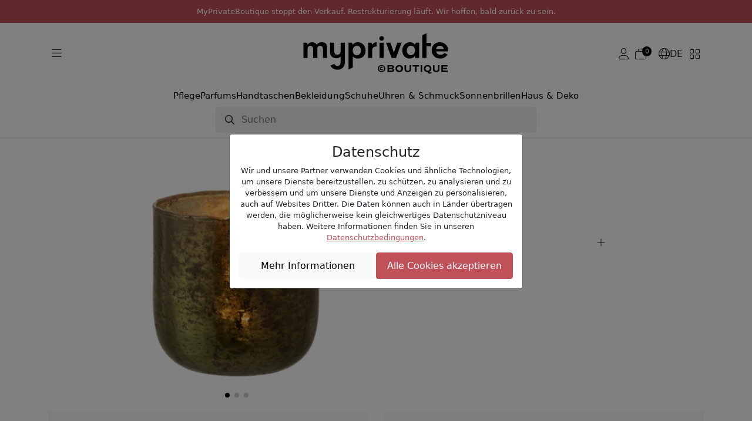

--- FILE ---
content_type: text/html; charset=UTF-8
request_url: https://www.myprivateboutique.ch/de/boutique/products/home-deco-491/decor-423/home-fragrances-458/candles-accessories-399/tealight-holder-p1804686
body_size: 11424
content:
<!doctype html>
<html lang="de">
<head>
<meta charset="utf-8">
<meta name="viewport" content="width=device-width, initial-scale=1">
<link rel=canonical href="https://www.myprivateboutique.ch/boutique/de/produkte/heim-garten-491/dekoration-423/raumdufte-458/kerzen-zubehor-399/teelichthalter-p1804686" />
<link rel=alternate hreflang="en" href="https://www.myprivateboutique.ch/boutique/en/products/home-deco-491/decor-423/home-fragrances-458/candles-accessories-399/tealight-holder-p1804686" />
<link rel=alternate hreflang="fr" href="https://www.myprivateboutique.ch/boutique/fr/produits/maison-et-jardin-491/decorations-423/parfums-dinterieur-458/accessoires-pour-bougies-399/photophore-p1804686" />
<link rel=alternate hreflang="de" href="https://www.myprivateboutique.ch/boutique/de/produkte/heim-garten-491/dekoration-423/raumdufte-458/kerzen-zubehor-399/teelichthalter-p1804686" />
<link rel=alternate hreflang="x-default" href="https://www.myprivateboutique.ch/boutique/en/products/home-deco-491/decor-423/home-fragrances-458/candles-accessories-399/tealight-holder-p1804686" />
<meta name="keywords" content="MyPrivateBoutique" />
<meta name="description" content="_Jolipa - Teelichthalter_

[attributes-table] | MyPrivateBoutique" />
<meta property="fb:page_id" content="306228805077" />
<meta property="fb:app_id" content="739679376090294">
<title>Teelichthalter: Jolipa | MyPrivateBoutique</title>
<meta name="google-signin-scope" content="profile email"/>
<meta name="google-signin-client_id" content="437721622005-uaib843mc4f2b90velpfmsftfpnfliu8.apps.googleusercontent.com" />
<script src="https://cdnjs.cloudflare.com/ajax/libs/jquery/3.6.0/jquery.min.js" integrity="sha512-894YE6QWD5I59HgZOGReFYm4dnWc1Qt5NtvYSaNcOP+u1T9qYdvdihz0PPSiiqn/+/3e7Jo4EaG7TubfWGUrMQ==" crossorigin="anonymous" referrerpolicy="no-referrer"></script>
<script src="https://accounts.google.com/gsi/client" async defer referrerpolicy="strict-origin-when-cross-origin" ></script>
<script src="https://kit.fontawesome.com/5c1f45afbd.js" crossorigin="anonymous"></script>
<link rel="stylesheet" href="https://cdn.jsdelivr.net/npm/swiper@8/swiper-bundle.min.css"/>
<script src="https://cdn.jsdelivr.net/npm/swiper@8/swiper-bundle.min.js"></script>
<script>
    window.dataLayer = window.dataLayer || [];
    function gtag() { dataLayer.push(arguments); }
    gtag('consent', 'default', {
        'ad_user_data': 'granted',
        'ad_personalization': 'granted',
        'ad_storage': 'granted',
        'analytics_storage': 'granted',
    });
    gtag('js', new Date());
    gtag('config', 'G-RYVB4PNVS5');
</script>
<script>window.mpb = {"auth":false,"decimal":".","milSep":"'","curSym":"CHF","shortZero":".-","langCode":"de","BISN_pidsByState":[[1804686],[]]}</script>
<script>
    window['__initialState__'] = [];
    window.boutique = {
        language: "de",
        searchLabel: "Suchen",
        categoriesSearchLabel:  "Kategorien",
        brandsSearchLabel:  "Marken",
        productsSearchLabel:  "Produkte",
        seeMoreLabel:  "Suchergebnisse anzeigen",
        noResultsLabel: "Leider sind keine Ergebnisse verfügbar",
        clearSearchLabel: "Clear search",
        deleteAllNotificationsConfirmation: "Sind Sie würklich sicher, dass Sie alli Benachrichtigunge wänd lösche?",
        userPopup: {
            email: "E-mail",
            password: "Passwort",
            loginNow: "Jetzt anmelden",
            registerNow: "Jetzt registrieren!",
            login: "Anmeldung",
            register: "Registrieren",
            or: "Oder",
            secure: "Sichere Bezahlung",
            trade: "Handelsschutz",
            money: "Geld zurück",
            authenticity: "Authentizität",
            confidentiality: "Datenschutz",
            already: "Schon Mitglied?",
            need: "Noch nicht Mitglied?",
            offers: "Bekomme unsere täglichen Angebote",
            signInWithFacebook: "Anmeldung mit Facebook",
            signInWithApple: "Anmeldung mit Apple",
            loginError: "Fehler, bitte überprüfen Sie Ihre E-Mail und Ihr Passwort.",
            registerError: "Fehler, bitte aktualisieren Sie die Felder.",
            passwordReset: "Geben Sie Ihre E-Mail-Adresse ein, wir senden Ihnen eine E-Mail mit einem Link zum Zurücksetzen Ihres Passworts.",
            passwordResetSuccess: "Ein Link zum Einrichten eines neuen Passworts wurde Ihnen per E-Mail zugesandt.",
            send: "Senden",
            forgot: "Passwort vergessen?",
            backTo: "Zurück zur Anmeldung",
            reset: "Passwort zurücksetzen",
            expiredToken: "Expired token",
            errors: {
                base: "Unbekannter Fehler",
                accountExists: "Dieses Konto existiert bereits",
                facebook: "Facebook Fehler",
                wrongPassword: "Falsches Passwort",
                noUser: "Benutzer nicht gefunden",
                required: "Erforderlich",
                email: "Ungültige E-Mail Adresse",
                password: "Ungültiges Passwort"
            }
        },
        reset: {
            password: "Passwort",
            confirmPassword: "Passwort bestätigen",
            send: "Senden",
            success: "Ein Link zum Einrichten eines neuen Passworts wurde Ihnen per E-Mail zugesandt.",
            resetPassword: "Passwort zurücksetzen",
            confirmNewPassword: "Neues Passwort bestätigen",
            newPassword: "Neues Passwort",
            expiredToken: "Token Expired",
            expiredReasons: "Your token has expired. Please request a new Password.",
            security: "Sicherheit",
            securityReasons: "Um die Sicherheit Ihres Kontos zu gewährleisten, müssen Sie ein neues Passwort festlegen. Wir haben Ihnen einen Link zum Zurücksetzen des Passworts an Ihre E-Mail-Adresse geschickt. Bitte klicken Sie auf den Link, um ein neues Passwort zu erstellen.",
            errors: {
                password: "Bitte registrieren Sie ein sichereres Passwort mit mindestens 8 Zeichen, 1 Grossbuchstabe, 1 Sonderzeichen und 1 Zahl",
                noUser: "Benutzer nicht gefunden",
                required: "Erforderlich",
                email: "Ungültige E-Mail Adresse",
                passwordMatch: "Passwörter stimmen nicht überein"
            }
        },
        product: {
            addFavourite: "Als Favorit speichern",
            removeFavourite: "Aus Favoriten entfernen",
        }
    };
    window.boutiqueOrders = { text: {} }
</script>

    <link href='/boutique/css/style.css?t=HBMNLQ' rel='stylesheet' type='text/css'/>
    <link href='/bower_components/select2/dist/css/select2.min.css?t=EPonKA' rel='stylesheet' type='text/css'/>
<script type="application/ld+json">
{
    "@context": "https://schema.org/",
    "@type": "Product",
    "name": "Teelichthalter",
    "image": [
        "https://www.myprivateboutique.ch/images/product/zoom/1804686.jpg?t=FRNxvw"
    ],
    "description": "_Jolipa - Teelichthalter_",
    "brand": {
        "@type": "Brand",
        "name": "Jolipa"
    },
    "offers": {
        "@type": "Offer",
        "url": "https://www.myprivateboutique.ch/boutique/produkte/heim-garten-491/dekoration-423/raumdufte-458/kerzen-zubehor-399/teelichthalter-p1804686",
        "priceCurrency": "CHF",
        "price": 13.9,
        "itemCondition": "https://schema.org/NewCondition",
        "availability": "https://schema.org/SoldOut"
    }
}</script>
    <script src='/boutique/js/iframeResizer.min.js?t=Fi8DEg'></script>
    <script src='/boutique/js/_product.js?t=HBMNIQ'></script>
    <script src='/boutique/js/_cart_timer.js?t=FkGX9A'></script>
    <script src='/boutique/js/tracker.min.js?t=FsaK-g'></script>
    <script src='/bower_components/select2/dist/js/select2.full.min.js?t=EPonKA'></script>
</head>
<body class="with_header hide_promo">

<script>
    mpb = mpb || {};
    mpb.promo_date = "2026-04-30 23:59:59";
</script>
<header>
    <style>
        header .notice {
            flex-direction: column;
            font-size: small;
            padding: 10px !important;
            text-transform: initial;
            text-align: center;
        }
        header .notice p {
            margin: 0;
        }
        body.with_header.hide_promo {
            padding-top: 19rem !important;
        }
    </style>
    <div class="mention notice">
        <p>MyPrivateBoutique stoppt den Verkauf. Restrukturierung läuft. Wir hoffen, bald zurück zu sein.</p>    </div>
    <!--
                <div class="mention">
                <a href="/boutique/de/landing?situation=top_banner" role="button" >Sichere dir CHF 30.- für jeden empfohlenen Freund!</span></a>
            </div>
            -->

    <div class="menu">
        <div class="container">
            <div class="main">
                <div class="d-flex flex-sm-grow-0 flex-lg-grow-1 gap-2">
                    <button class="btn d-mobile" type="button" data-bs-toggle="offcanvas" data-bs-target="#offcanvasMenuMobile" aria-controls="offcanvasMenuMobile">
                        <i class="fa-light fa-bars"></i>
                    </button>
                    <button class="btn d-desktop" type="button" data-bs-toggle="offcanvas" data-bs-target="#offcanvasMenuExclusive" aria-controls="offcanvasMenuExclusive">
                        <i class="fa-light fa-bars"></i>
                    </button>
                    <button class="btn d-mobile" type="button" id="toggle-search">
                        <i class="fa-light fa-magnifying-glass"></i>
                    </button>
                </div>
                <div class="d-flex justify-content-center">
                    <a href="/boutique/de/"><img src="/images/logos/myPrivateBoutique_logo.svg" class="mpb_logo" alt="MyPrivateBoutique"></a>
                </div>
                <div class="d-flex flex-sm-grow-0 flex-lg-grow-1 justify-content-end gap-2 toolbar">
                                            <button class="btn d-none d-sm-flex js-trigger-user-popup" type="button">
                            <i class="fa-light fa-user"></i>
                        </button>
                                                            <a href="/boutique/de/cart" class="btn d-flex align-items-center gap-1" role="button">
                        <span class="fa-light fa-stack has-badge" data-count="0" id="topCartQty">
                            <i class="fa-light fa-briefcase-blank fa-stack"></i>
                        </span>
                    </a>
                                        <button class="btn d-none d-sm-flex align-items-center gap-1" type="button" data-bs-toggle="offcanvas" data-bs-target="#offcanvasMenuLang" aria-controls="offcanvasMenuLang">
                        <i class="fa-light fa-globe"></i>
                        <span>DE</span>
                    </button>
                    <button class="btn d-none d-sm-flex" type="button" data-bs-toggle="offcanvas" data-bs-target="#offcanvasMenuStore" aria-controls="offcanvasMenuStore">
                        <i class="fa-light fa-grid-2"></i>
                    </button>
                </div>
            </div>
            <div class="row typologies">
                <div class="col d-flex justify-content-center">
                    <ul class="nav menu-links">
                                                    <li class="nav-item">
                                <a class="nav-link" href="/boutique/de/produkte/pflege-140">Pflege</a>
                            </li>
                                                    <li class="nav-item">
                                <a class="nav-link" href="/boutique/de/produkte/pflege-140/parfums-40">Parfums</a>
                            </li>
                                                    <li class="nav-item">
                                <a class="nav-link" href="/boutique/de/produkte/bekleidung-accessoires-141/handtaschen-118">Handtaschen</a>
                            </li>
                                                    <li class="nav-item">
                                <a class="nav-link" href="/boutique/de/produkte/bekleidung-accessoires-141/bekleidung-64">Bekleidung</a>
                            </li>
                                                    <li class="nav-item">
                                <a class="nav-link" href="/boutique/de/produkte/bekleidung-accessoires-141/schuhe-137">Schuhe</a>
                            </li>
                                                    <li class="nav-item">
                                <a class="nav-link" href="/boutique/de/produkte/uhren-schmuck-142">Uhren & Schmuck</a>
                            </li>
                                                    <li class="nav-item">
                                <a class="nav-link" href="/boutique/de/produkte/brillen-452/sonnenbrillen-52">Sonnenbrillen</a>
                            </li>
                                                    <li class="nav-item">
                                <a class="nav-link" href="/boutique/de/produkte/haus-deko-491">Haus & Deko</a>
                            </li>
                                            </ul>
                </div>
            </div>
            <div class="row search closed" id="js-search-wrapper">
                <div class="col-sm-10 col-md-8 col-lg-6">
                    <form id="js-search">
                        <input class="form-control" type="text" placeholder="Suchen">
                    </form>
                </div>
            </div>
        </div>
    </div>
</header>
<div class="offcanvas offcanvas-start" tabindex="-1" id="offcanvasMenuMobile" aria-labelledby="offcanvasMenuMobile">
    <div class="offcanvas-header">
        <img src="/images/logos/myPrivateBoutique_logo.svg" class="mpb_logo" alt="MyPrivateBoutique">
        <button type="button" class="btn btn-close text-reset" data-bs-dismiss="offcanvas" aria-label="Close"></button>
    </div>
    <div class="offcanvas-body">
        <div class="d-flex flex-column gap-4">
            <button class="btn text-uppercase" type="button" data-bs-toggle="offcanvas" data-bs-target="#offcanvasMenuExclusive" aria-controls="offcanvasMenuExclusive">
                <span>Exklusive Angebote shoppen</span>
                <i class="fa-light fa-angle-right"></i>
            </button>
            <div class="d-flex flex-column">
                <h6 class="text-uppercase">Online Shops</h6>
                <button class="btn" type="button" data-bs-toggle="offcanvas" data-bs-target="#offcanvasMenuStore" aria-controls="offcanvasMenuStore">
                    <span>Online shop ändern</span>
                    <i class="fa-light fa-angle-right"></i>
                </button>
            </div>
                            <div class="d-flex flex-column">
                    <h6 class="text-uppercase">Mein Konto</h6>
                    <button class="btn js-trigger-user-popup" type="button" data-bs-dismiss="offcanvas">
                        <span>Anmelden</span>
                        <i class="fa-light fa-angle-right"></i>
                    </button>
                </div>
                        <div class="d-flex flex-column">
                <h6 class="text-uppercase">Sprache ändern</h6>
                <button class="btn" type="button" data-bs-toggle="offcanvas" data-bs-target="#offcanvasMenuLang" aria-controls="offcanvasMenuLang">
                    <span>
                        <i class="fa-light fa-globe"></i>
                        <span>Deutsch</span>
                    </span>
                    <i class="fa-light fa-angle-right"></i>
                </button>
            </div>
        </div>
    </div>
</div>
<div class="offcanvas offcanvas-start" tabindex="-1" id="offcanvasMenuExclusive" aria-labelledby="offcanvasMenuExclusiveLabel">
    <div class="offcanvas-header">
        <h3 id="offcanvasMenuExclusiveLabel">Exklusive Angebote</h3>
        <button type="button" class="btn btn-close text-reset" data-bs-dismiss="offcanvas" aria-label="Close"></button>
    </div>
    <div class="offcanvas-body">
                    <div class="offer d-flex align-items-center justify-content-between gap-3 position-relative">
                <div>
                    <h6>Change</h6>
                    <span></span>
                </div>
                <a href="/boutique" class="stretched-link">
                    <i class="fa-light fa-arrow-right-long"></i>
                </a>
            </div>
            </div>
</div>
<div class="offcanvas offcanvas-end" tabindex="-1" id="offcanvasMenuLang" aria-labelledby="offcanvasMenuLangLabel">
    <div class="offcanvas-header">
        <h3 id="offcanvasMenuLangLabel">Sprache ändern</h3>
        <button type="button" class="btn btn-close text-reset" data-bs-dismiss="offcanvas" aria-label="Close"></button>
    </div>
    <div class="offcanvas-body">
        <div class="d-flex flex-column gap-3">
                            <a href="/boutique/en/products/home-deco-491/decor-423/home-fragrances-458/candles-accessories-399/tealight-holder-p1804686">English</a>                            <a href="/boutique/fr/produits/maison-et-jardin-491/decorations-423/parfums-dinterieur-458/accessoires-pour-bougies-399/photophore-p1804686">Français</a>                            <a href="/boutique/de/produkte/heim-garten-491/dekoration-423/raumdufte-458/kerzen-zubehor-399/teelichthalter-p1804686">Deutsch</a>                    </div>
    </div>
</div>
<div class="offcanvas offcanvas-end" tabindex="-1" id="offcanvasMenuStore" aria-labelledby="offcanvasMenuStoreLabel">
    <div class="offcanvas-header">
        <h3 id="offcanvasMenuStoreLabel">Online shop ändern</h3>
        <button type="button" class="btn btn-close text-reset" data-bs-dismiss="offcanvas" aria-label="Close"></button>
    </div>
    <div class="offcanvas-body">
        <span>Wenn Sie einen anderen Shop auswählen, werden Sie weitergeleitet.</span>
        <span>Keine Sorge, der Warendkorb, der sich auf dieses spezielle Geschäft bezieht, wird gespeichert.</span>
        <div class="d-flex flex-column gap-3 mt-5">
            <a href="/boutique/de/" class="btn selected">
                <img src="/images/logos/myPrivateBoutique_logo.svg" class="mpb_logo" alt="MyPrivateBoutique">
                <span>Sie sind hier</span>
            </a>
            <a href="/dressing/de/?utm_source=myprivateboutique.ch&utm_medium=referral&utm_campaign=homepage&utm_term=toplink" class="btn">
                <img src="/dressing/images/logo_dressing.svg" class="mpb_logo" alt="MyPrivateDressing">
                <i class="fa-light fa-arrow-up-right"></i>
            </a>
            <a href="/cellar/de/?utm_source=myprivateboutique.ch&utm_medium=referral&utm_campaign=homepage&utm_term=toplink" class="btn">
                <img src="/cellar/images/logo_cellar.svg" class="mpb_logo" alt="MyPrivateCellar">
                <i class="fa-light fa-arrow-up-right"></i>
            </a>
        </div>
    </div>
</div>
<div class="offcanvas offcanvas-end" tabindex="-1" id="offcanvasMenuNotifications" aria-labelledby="offcanvasMenuNotificationsLabel">
    <div class="offcanvas-header">
        <h3 id="offcanvasMenuNotificationsLabel">Notifikationen</h3>
        <button type="button" class="btn btn-close text-reset" data-bs-dismiss="offcanvas" aria-label="Close"></button>
    </div>
    <div class="offcanvas-body">
                <div class="d-flex flex-column gap-3">
                    </div>
    </div>
</div>
<section id="search_section">
    <div id="dsp_products_search" class="container"></div>
</section>
<section id="content_section">
<script>
    mpb = mpb || {};
    mpb.product_id = 1804686;
    mpb.preview_info = [];
    mpb.starting_product_options = [];
    mpb.promo_date = "";
    mpb.msg_choose_size = "";
    mpb.msg_no_option_error = "Wählen Sie bitte eine Option";
</script>
<div class="container" id="dsp_product">
            <div class="row justify-content-center mb-1 mb-sm-3">
        <div class="col-md-4">
            <div class="swiper productSwipper">
                <div class="swiper-wrapper">
                    <div class="swiper-slide">
                        <div class="swiper-zoom-container ratio ratio-1x1">
                            <img src="https://www.myprivateboutique.ch/images/product/zoom/1804686.jpg" class="img-fluid" alt="Teelichthalter">
                        </div>
                    </div>
                                            <div class="swiper-slide">
                            <div class="swiper-zoom-container ratio ratio-1x1">
                                <img data-src="https://www.myprivateboutique.ch/images/product/zoom/image5345200.jpg" class="img-fluid swiper-lazy" alt="Teelichthalter">
                            </div>
                            <div class="swiper-lazy-preloader swiper-lazy-preloader-black"></div>
                        </div>
                                            <div class="swiper-slide">
                            <div class="swiper-zoom-container ratio ratio-1x1">
                                <img data-src="https://www.myprivateboutique.ch/images/product/zoom/image5345201.jpg" class="img-fluid swiper-lazy" alt="Teelichthalter">
                            </div>
                            <div class="swiper-lazy-preloader swiper-lazy-preloader-black"></div>
                        </div>
                                    </div>
                <div class="swiper-pagination"></div>
                                <button class="btn btn-zoom-in" type="button">
                    <i class="fa-light fa-magnifying-glass-plus"></i>
                    <i class="fa-light fa-magnifying-glass-minus"></i>
                </button>
            </div>
                    </div>
        <div class="col-md-4 offset-md-1 d-flex flex-column gap-3">
            <div class="brand_and_name">
                <div class="brand_and_favourite">
                    <h2 class="brand">Jolipa</h2>
                                    </div>
                <h1 class="name">Teelichthalter</h1>
            </div>
            <div class="prices">
                <div class="price">
                    <div class="our_price">
                        <span class="currency">CHF</span> <span class="amount">13.90</span>                    </div>
                                    </div>
                            </div>
                                                                        			<!--
            <div class="add_to_cart">
                                    <h3 class="sold_out">Ausverkauft</h3>
                    <div class="back-in-stock js-trigger-user-popup" data-pid="1804686" style="display:none">
                        Benachrichtigt mich                         <i class='fa'></i>
                    </div>
                            </div>
			-->
            <div class="accordion accordion-flush">
                                    <div class="accordion-item">
                        <h3 class="accordion-header">
                            <button class="accordion-button collapsed" type="button" data-bs-toggle="collapse" data-bs-target="#panel-description">
                                <i class="fa-light fa-file-lines"></i>
                                Beschreibung                            </button>
                        </h3>
                        <div id="panel-description" class="accordion-collapse collapse">
                            <div class="accordion-body">
                                <div class="description">
                                     <strong>Jolipa - Teelichthalter</strong><br /><br /><table class="prod-attr"><tr><th>Material</th><td>Glas</td></tr></table>  <br/>                                 </div>
                            </div>
                        </div>
                    </div>
                                                            </div>
        </div>
    </div>
    <div class="row my-5 recommended-products" style="display: none;">
        <div class="col">
            <h5>Ähnliche Produkte</h5>
        </div>
        <div id="related-recs"></div>
        <script type="text/html" id="related-template">
            <![CDATA[
                {{ if (SC.page.products.length > 5) { }}
                <div class="scarab-itemlist swiper recommendedSwipper">
                    <div class="swiper-wrapper">
                        {{ for (var i=0; i < SC.page.products.length; i++) { }}
                        {{ var p = SC.page.products[i]; }}
                        {{ p.price = parseFloat(p.price).toFixed(2); }}
                        {{ p.msrp = parseFloat(p.msrp).toFixed(2); }}
                        {{ language = window.boutique.language; }}
                        {{ if (language == 'fr') { }}
                            {{ title = p.c_title_fr.substring(p.c_title_fr.indexOf('-')+1); }}
                            {{ link = p.c_link_ch_fr; }}
                        {{ } }}
                        {{ if (language == 'de') { }}
                            {{ title = p.c_title_de.substring(p.c_title_de.indexOf('-')+1); }}
                            {{ link = p.c_link_ch_de; }}
                        {{ } }}
                        {{ if (language == 'en') { }}
                            {{ title = p.title.substring(p.title.indexOf('-')+1); }}
                            {{ link = p.link; }}
                        {{ } }}
                        <div data-scarabitem="{{= p.id }}" class="scarab-item swiper-slide product">
                            <a href="{{= link }}">
                                <div class="product_image">
                                    <img src="{{= p.image }}" alt="{{= p.brand + title }}">
                                </div>
                                <div class="product_body">
                                    <div class="brand">{{= p.brand }}</div>
                                    <div class="name">{{= title }}</div>
                                    <div class="prices">
                                        <span class="our_price"><span class="chf">CHF</span> {{= p.price }}</span> <span class="retail_price" {{= p.msrp > 0 ? '' : 'hidden' }}><span class="chf">CHF</span> {{= p.msrp }}</span>
                                    </div>
                                </div>
                            </a>
                        </div>
                        {{ } }}
                    </div>
                </div>
                <div class="swiper-button-next"><i class="fa-solid fa-angle-right"></i></div>
                <div class="swiper-button-prev"><i class="fa-solid fa-angle-left"></i></div>
                {{ } }}
            ]]>
        </script>
    </div>
        <div class="row gy-2">
    <div class="col-md-6">
        <div class="mpb_info">
            <img src="/layout/templates/boutique/images/misc/swiss_flag.jpg">
            <div>
                <h6>100% Schweizer Unternehmen</h6>
            </div>
        </div>
    </div>
    <div class="col-md-6">
        <div class="mpb_info">
            <i class="fa-light fa-rotate-left"></i>
            <div>
                <h6>🌍 Maximale Einsparungen bei flexibler Wahl</h6>
                <p>Standardtarif <b>ohne Rückgabe</b>. Rückgabe-Option zubuchbar</p>
            </div>
        </div>
    </div>
        <div class="col-md-6">
        <div class="mpb_info">
            <i class="fa-light fa-certificate"></i>
            <div>
                <h6>Authentizität der exklusiven Marken 100% garantiert</h6>
            </div>
        </div>
    </div>
    <div class="col-md-6">
        <div class="mpb_info">
            <i class="fa-light fa-gift"></i>
            <div>
                <h6>Loyalty Program</h6>
                <p>Sie Profitieren vom kostenlosen Versand aller zukünftigen Aufträge, sobald Sie innerhalb von 3 Monaten mehr als <span class="currency">CHF</span> <span class="amount">500.-</span> bestellt haben (Mindesteinkaufswert 50.-)</p>
            </div>
        </div>
    </div>
</div>
</div>
<div class="offcanvas offcanvas-end" tabindex="-1" id="offcanvasMenuCheckout" aria-labelledby="offcanvasMenuCheckoutLabel">
    <div class="offcanvas-header">
        <h3 id="offcanvasMenuCheckoutLabel">Warenkorb</h3>
        <button type="button" class="btn btn-close text-reset" data-bs-dismiss="offcanvas" aria-label="Close"></button>
    </div>
    <div class="offcanvas-body">
        <div class="d-flex flex-column gap-3">
            <div id="offcanvasMenuCheckoutCart" class="d-flex flex-column gap-3 mb-3"></div>
            <button type="button" class="btn btn-secondary" data-bs-dismiss="offcanvas" aria-label="Close">Weiter einkaufen</button>
            <a href="/boutique/de/cart" class="btn btn-secondary" tabindex="-1" role="button" aria-disabled="true">Jetzt kaufen</a>
        </div>
    </div>
</div>
<div class="modal fade" id="infoReturnableModal" tabindex="-1" aria-labelledby="infoReturnableModalLabel" aria-hidden="true">
    <div class="modal-dialog modal-dialog-centered">
        <div class="modal-content">
            <div class="modal-header">
                <h5 class="modal-title" id="infoReturnableModalLabel">Rückgabebedingungen</h5>
                <button type="button" class="btn-close" data-bs-dismiss="modal" aria-label="Close"></button>
            </div>
            <div class="modal-body">
                🏆 <b>Unser Bester Marktpreis:</b> Dieser attraktive Preis wird durch die standardmäßig aktivierte „Kein Rückgaberecht“-Richtlinie ermöglicht. Durch die Eliminierung der Kosten für die Retourenabwicklung (Versand, Bearbeitung und Logistik) geben wir diese maximalen Einsparungen direkt an Sie weiter.
</p>
<p>
    🌱 <b>Reduzieren Sie Ihren CO2-Fußabdruck:</b> Wussten Sie, dass Retouren erheblich zu den CO2-Emissionen beitragen? Indem Sie sich von vornherein für Ihren Kauf entscheiden, helfen Sie uns, unnötige Rücksendelogistik und Versand zu reduzieren. Das macht Ihren Einkauf umweltfreundlicher und unterstützt eine grünere Lieferkette.            </div>
        </div>
    </div>
</div>

<script type="text/javascript">
    var ScarabQueue = ScarabQueue || [];
    (function(id) {
        if (document.getElementById(id)) return;
        var js = document.createElement('script'); js.id = id;
        js.src = '//cdn.scarabresearch.com/js/1E5F252EE650F46F/scarab-v2.js';
        var fs = document.getElementsByTagName('script')[0];
        fs.parentNode.insertBefore(js, fs);
    })('scarab-js-api');
    (function() {
        ScarabQueue.push(['recommend', {
            logic: 'RELATED',
            containerId: 'related-recs',
            templateId: 'related-template',
            limit: '15',
        }]);
    }());

    waitForElm('.scarab-itemlist').then((elm) => {

        $('.recommended-products').show();

        var isMobile = window.matchMedia("(max-width: 991px)").matches;
        var slides = isMobile ? 2 : 4;
        var stagePadding = Math.floor(window.innerWidth / slides);

        var swiper = new Swiper(".recommendedSwipper", {
            loop: true,
            slidesPerView: slides,
            spaceBetween: 30,
            navigation: {
                nextEl: ".swiper-button-next",
                prevEl: ".swiper-button-prev",
            },
        });
    });

    function waitForElm(selector) {
        return new Promise(resolve => {
            if (document.querySelector(selector)) {
                return resolve(document.querySelector(selector));
            }

            const observer = new MutationObserver(mutations => {
                if (document.querySelector(selector)) {
                    resolve(document.querySelector(selector));
                    observer.disconnect();
                }
            });

            observer.observe(document.body, {
                childList: true,
                subtree: true
            });
        });
    }
</script>
</section>
<footer>
    <div class="container">
        <div class="row">
            <div class="col-md-6">
                <div class="row">
                    <div class="col-md-4">
                        <div class="collapsible">
                            <button class="h6 collapsed"
                                data-bs-toggle="collapse" data-bs-target="#collapseTopCats"
                                aria-expanded="false" aria-controls="collapseTopCats">
                                <span>Top Kategorien</span>
                                <i class="fa-light fa-plus"></i>
                                <i class="fa-light fa-minus"></i>
                            </button>
                            <div id="collapseTopCats" class="collapse show-desktop">
                                <ul>
                                                                            <li><a href="/boutique/de/produkte/pflege-140">Pflege</a></li>
                                                                            <li><a href="/boutique/de/produkte/pflege-140/parfums-40">Parfums</a></li>
                                                                            <li><a href="/boutique/de/produkte/bekleidung-accessoires-141/handtaschen-118">Handtaschen</a></li>
                                                                            <li><a href="/boutique/de/produkte/bekleidung-accessoires-141/bekleidung-64">Bekleidung</a></li>
                                                                            <li><a href="/boutique/de/produkte/bekleidung-accessoires-141/schuhe-137">Schuhe</a></li>
                                                                            <li><a href="/boutique/de/produkte/uhren-schmuck-142">Uhren & Schmuck</a></li>
                                                                            <li><a href="/boutique/de/produkte/brillen-452/sonnenbrillen-52">Sonnenbrillen</a></li>
                                                                            <li><a href="/boutique/de/produkte/haus-deko-491">Haus & Deko</a></li>
                                                                    </ul>
                            </div>
                        </div>
                    </div>
                    <div class="col-md-8">
                        <div class="collapsible">
                            <button class="h6 collapsed"
                                data-bs-toggle="collapse" data-bs-target="#collapseTopBrands"
                                aria-expanded="false" aria-controls="collapseTopBrands">
                                <span>Top Marken</span>
                                <i class="fa-light fa-plus"></i>
                                <i class="fa-light fa-minus"></i>
                            </button>
                            <div id="collapseTopBrands" class="collapse show-desktop">
                                <div class="row">
                                                                            <ul class="col-md-6">
                                                                                            <li><a href="/boutique/de/marken/alexandre-de-paris-7279">Alexandre de Paris</a></li>
                                                                                            <li><a href="/boutique/de/marken/benefit-8979">Benefit</a></li>
                                                                                            <li><a href="/boutique/de/marken/biotherm-2">Biotherm</a></li>
                                                                                            <li><a href="/boutique/de/marken/birkenstock-3185">Birkenstock</a></li>
                                                                                            <li><a href="/boutique/de/marken/burberry-17">Burberry</a></li>
                                                                                            <li><a href="/boutique/de/marken/clarins-1">Clarins</a></li>
                                                                                            <li><a href="/boutique/de/marken/fluff-12639">Fluff</a></li>
                                                                                            <li><a href="/boutique/de/marken/gucci-29">Gucci</a></li>
                                                                                            <li><a href="/boutique/de/marken/guerlain-30">Guerlain</a></li>
                                                                                    </ul>
                                                                            <ul class="col-md-6">
                                                                                            <li><a href="/boutique/de/marken/herno-1427">Herno</a></li>
                                                                                            <li><a href="/boutique/de/marken/karl-lagerfeld-paris-10027">Karl Lagerfeld Paris</a></li>
                                                                                            <li><a href="/boutique/de/marken/michael-kors-321">Michael Kors</a></li>
                                                                                            <li><a href="/boutique/de/marken/nars-7008">NARS</a></li>
                                                                                            <li><a href="/boutique/de/marken/prada-38">Prada</a></li>
                                                                                            <li><a href="/boutique/de/marken/rituals-9621">Rituals</a></li>
                                                                                            <li><a href="/boutique/de/marken/skin-research-10444">Skin Research</a></li>
                                                                                            <li><a href="/boutique/de/marken/tods-50">Tod&#039;s</a></li>
                                                                                            <li><a href="/boutique/de/marken/ugg-701">UGG</a></li>
                                                                                    </ul>
                                                                    </div>
                            </div>
                        </div>
                    </div>
                </div>
            </div>
            <div class="col-md-3">
                <div class="collapsible">
                    <button class="h6 collapsed"
                        data-bs-toggle="collapse" data-bs-target="#collapseMPB"
                        aria-expanded="false" aria-controls="collapseMPB">
                        <span>MyPrivateBoutique</span>
                        <i class="fa-light fa-plus"></i>
                        <i class="fa-light fa-minus"></i>
                    </button>
                    <div id="collapseMPB" class="collapse show-desktop">
                        <ul>
                            <li><a href="/boutique/de/about-us">Über uns</a></li>
                            <li><a href="/boutique/de/marken">Marken</a></li>
                            <li><a href="/boutique/de/suppliers">Lieferanten</a></li>
                            <li><a href="/boutique/de/imprint">Impressum</a></li>
                            <li><a href="/boutique/de/terms-and-conditions">Geschäftsbegingungen</a></li>
                            <li><a href="/boutique/de/return-policy">Rückgabebedingungen</a></li>
                            <li><a href="/boutique/de/privacy-policy">Datenschutz</a></li>
                        </ul>
                    </div>
                </div>
            </div>
            <div class="col-md-3 d-flex flex-column justify-content-between">
                <div class="language">
                    <button class="btn" type="button" data-bs-toggle="offcanvas" data-bs-target="#offcanvasMenuLang" aria-controls="offcanvasMenuLang">
                        <i class="fa-light fa-globe"></i>
                        <span>Deutsch</span>
                    </button>
                </div>
            </div>
        </div>
        <div class="row mt-3 copyright align-items-end">
            <div class="col-md-3 order-2 order-sm-1 mt-3">
                <span>@2026 MyPrivateBoutique.ch<br>Alle rechte vorbehalten</span>
            </div>
            <div class="col-md-6 order-1 order-sm-2 mt-3">
                <div class="payment-methods">
                    <div class="method">
                        <img src="/boutique/images/payments/mastercard.png" class="img-fluid" alt="Mastercard"/>
                    </div>
                    <div class="method">
                        <img src="/boutique/images/payments/visa.png" class="img-fluid" alt="Visa"/>
                    </div>
                    <div class="method d-flex justify-content-center align-items-center">
                        <i alt="Paypal" class="fa-thin fa-brands fa-paypal fa-xl" style="color:black"></i>
                    </div>
                    <div class="method">
                        <img src="/boutique/images/payments/postfinance.png" class="img-fluid" alt="Postfinance"/>
                    </div>
                    <div class="method">
                        <img src="/boutique/images/payments/cembrapay.png" class="img-fluid" alt="CembraPay"/>
                    </div>
                </div>
            </div>
            <div class="col-md-3 order-3 mt-3">
                <span class="d-inline d-sm-none">Find us at:<br></span>
                <span>JBY SA, Route des Fayards 282<br></span>
                <span>1290 Versoix</span>
                <span><br><br><a href="mailto:info@myprivateboutique.ch">info@myprivateboutique.ch</a></span>
            </div>
        </div>
    </div>
</footer>
<div id="scroll-to-top" style="display:none"><a href="#"><i class="fa-light fa-chevron-up"></i></a></div>
<div id="js-snackbar"></div>
    <div id="js-user-popup" class="modal" data-show="login" data-go="https://www.myprivateboutique.ch:443/de/boutique/products/home-deco-491/decor-423/home-fragrances-458/candles-accessories-399/tealight-holder-p1804686"></div>
    <script src="https://cdn.jsdelivr.net/npm/bootstrap@5.1.3/dist/js/bootstrap.bundle.min.js" integrity="sha384-ka7Sk0Gln4gmtz2MlQnikT1wXgYsOg+OMhuP+IlRH9sENBO0LRn5q+8nbTov4+1p" crossorigin="anonymous"></script>
<script src="/boutique/js/react/main.js?t=HCLUFQ" defer></script>
<input type="hidden" value="437721622005-uaib843mc4f2b90velpfmsftfpnfliu8.apps.googleusercontent.com" id="client_id">
    <script src='/boutique/js/kung-fu.js?t=Gt_CmA'></script>

<!-- EmarsysTracker -->
<script>
var ScarabQueue = ScarabQueue || [];
(function(id) {
  if (document.getElementById(id)) return;
  var js = document.createElement('script'); js.id = id;
  js.src = '//cdn.scarabresearch.com/js/1E5F252EE650F46F/scarab-v2.js';
  var fs = document.getElementsByTagName('script')[0];
  fs.parentNode.insertBefore(js, fs);
})('scarab-js-api');
(function() {
    var item, scarabPushData = {"view":"1804686","cart":[],"language":"de"};
    for (item in scarabPushData) {
        ScarabQueue.push([item, scarabPushData[item]]);
    }
    ScarabQueue.push(['go']);
}());
</script>

<!-- GoogleGlobalSiteTag -->

<!-- GoogleAdWords -->
<script>
    let client_id_t = $('#client_id').val();
    let duration = 300;
    function parseJwt (token) {
        var base64Url = token.split('.')[1];
        var base64 = base64Url.replace(/-/g, '+').replace(/_/g, '/');
        var jsonPayload = decodeURIComponent(atob(base64).split('').map(function(c) {
            return '%' + ('00' + c.charCodeAt(0).toString(16)).slice(-2);
        }).join(''));

        return JSON.parse(jsonPayload);
    };
    function handleCredentialResponse(response) {
        let token = JSON.parse(JSON.stringify(parseJwt(response.credential)));
        console.log(token);
        $.post('/ajax/user/login',  {token: token} ).done(function() {
            $("body").fadeOut(duration,function(){
                window.location.reload();
            })
        })

    }
    function getCookie(cname) {
        let name = cname + "=";
        let decodedCookie = decodeURIComponent(document.cookie);
        let ca = decodedCookie.split(';');
        for(let i = 0; i <ca.length; i++) {
            let c = ca[i];
            while (c.charAt(0) == ' ') {
            c = c.substring(1);
            }
            if (c.indexOf(name) == 0) {
            return c.substring(name.length, c.length);
            }
        }
        return "";
    }


    function renderGoogleButton() {
        let isMobile = "";
        if (!getCookie('user_session_id')) {
            google.accounts.id.initialize({
                client_id: client_id_t,
                callback: handleCredentialResponse
            });

            google.accounts.id.renderButton(
                document.getElementById("google-signin"),
                { theme: "outline", size: "large" , width: isMobile ? "290px" : "300px", locale: window.boutique.language}  // customization attributes
            );

            google.accounts.id.prompt();
        }
    }

    // window.onload = renderGoogleButton;
    window.addEventListener("load", function () { renderGoogleButton(); });

    let observer = new MutationObserver((mutations) => {
        mutations.forEach((mutation) => {
            if (mutation.type === 'childList') {
                let addedNodes = Array.from(mutation.addedNodes);
                let hasForm = addedNodes.some(node => 
                    node.classList && (node.classList.contains('user-popup-form') || node.classList.contains('register-popup-form'))
                );
                if (hasForm) {
                    renderGoogleButton();
                }
            }
        });
    });

    observer.observe(document, { childList: true, subtree: true });

</script>
<script type="text/javascript">
    function showModal() {
        if (typeof bootstrap !== 'undefined') {
            // boutique have bootstrap 5
            bootstrap.Modal.getOrCreateInstance(document.querySelector('#gdpr-modal')).show();
        } else {
            // cellar/dressing have bootstrap 3
            $('#gdpr-modal').modal({
                backdrop: 'static',
                keyboard: false
            });
        }
    }

    function hideModal() {
        if (typeof bootstrap !== 'undefined') {
            // boutique have bootstrap 5
            bootstrap.Modal.getOrCreateInstance(document.querySelector('#gdpr-modal')).hide();
        } else {
            // cellar/dressing have bootstrap 3
            $('#gdpr-modal').modal('hide')
        }
    }

    function acceptAllCookies() {
        document.cookie = "gdpr=accept-all;path=/;max-age=31536000;";
        hideModal();
    }

    function acceptNecessaryCookies() {
        document.cookie = "gdpr=accept-necessary;path=/;max-age=86400;";
        hideModal();
    }

    $(document).ready(function() {
        $("#gdpr-more-information").on("click", function() {
            $("#gdpr-modal .settings").fadeIn();
            $("#gdpr-more-information").hide();
            $("#gdpr-save-settings").show();
        });

        $("#gdpr-save-settings").on("click", function() {
            if ($("#marketing-switch").is(":checked")) {
                acceptAllCookies();
            } else {
                acceptNecessaryCookies();
            }
        });

        $("#gdpr-accept-all").on("click", function() {
            acceptAllCookies();
        });

    });

    $(window).on("load", function() {
        const getAppModal = document.getElementById('get-app') || document.getElementById('getApp');
        if (getAppModal) {
            const gdprModal = document.getElementById('gdpr-modal');
            gdprModal.classList.add('under-get-app');
            $('#get-app,#getApp').on('hidden.bs.modal', function(e) {
                gdprModal.classList.remove('under-get-app');
            });
        }
        showModal();
    });
</script>
<div class="modal fade" id="gdpr-modal" data-bs-backdrop="static" data-bs-keyboard="false" tabindex="-1">
    <div class="modal-dialog modal-dialog-centered modal-dialog-scrollable">
        <div class="modal-content">
            <div class="modal-body">
                <div>
                    <div class="h3">Datenschutz</div>
                    <p>Wir und unsere Partner verwenden Cookies und ähnliche Technologien, um unsere Dienste bereitzustellen, zu schützen, zu analysieren und zu verbessern und um unsere Dienste und Anzeigen zu personalisieren, auch auf Websites Dritter. Die Daten können auch in Länder übertragen werden, die möglicherweise kein gleichwertiges Datenschutzniveau haben. Weitere Informationen finden Sie in unseren <a href="/boutique/de/privacy-policy">Datenschutzbedingungen</a>.</p>
                    <div class="settings" style="display:none">
                        <div class="form-check form-switch">
                            <input class="form-check-input" type="checkbox" id="marketing-switch" checked>
                                                        <label class="form-check-label" for="marketing-switch">Marketing</label>
                        </div>
                        <div class="form-text">Diese Technologien werden von Werbetreibenden eingesetzt, um Werbung zu schalten, die Ihren Interessen entspricht.</div>
                        <br>
                        <div class="form-check form-switch essential">
                            <input class="form-check-input" type="checkbox" id="essential-switch" checked disabled>
                                                        <label class="form-check-label" for="essential-switch">Wesentlich</label>
                        </div>
                        <div class="form-text">Diese Technologien sind erforderlich, um die Kernfunktionen unseres Dienstes zu aktivieren.</div>
                    </div>
                </div>
                <div>
                    <button class="btn btn-light" id="gdpr-more-information">
                        Mehr Informationen                    </button>
                    <button class="btn btn-light" id="gdpr-save-settings" style="display:none">
                        Einstellungen speichern                    </button>
                    <button class="btn btn-primary" id="gdpr-accept-all">
                        Alle Cookies akzeptieren                    </button>
                </div>
            </div>
        </div>
    </div>
</div>
</body>
</html>
